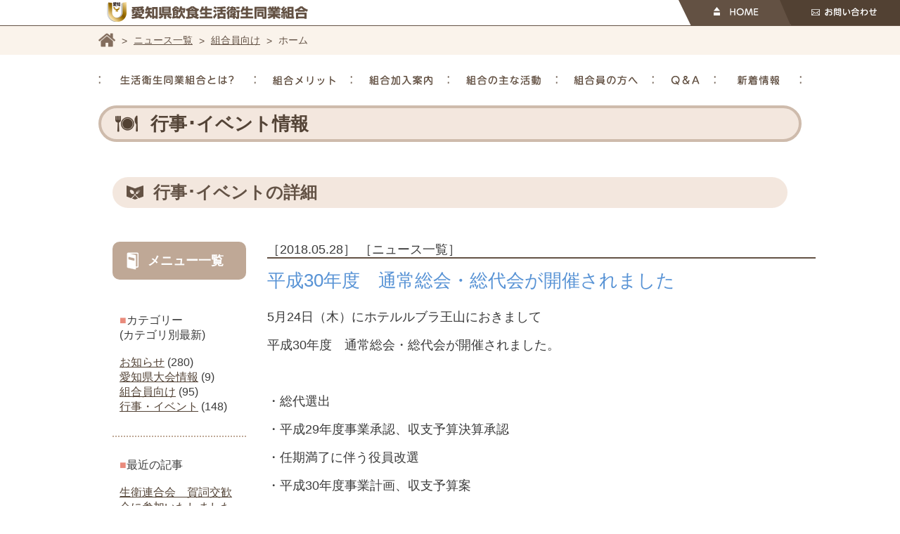

--- FILE ---
content_type: text/html; charset=UTF-8
request_url: https://www.aichi-inshoku.or.jp/news/%E5%B9%B3%E6%88%9030%E5%B9%B4%E5%BA%A6%E3%80%80%E9%80%9A%E5%B8%B8%E7%B7%8F%E4%BC%9A%E3%83%BB%E7%B7%8F%E4%BB%A3%E4%BC%9A%E3%81%8C%E9%96%8B%E5%82%AC%E3%81%95%E3%82%8C%E3%81%BE%E3%81%97%E3%81%9F/
body_size: 37410
content:
<!DOCTYPE html>
<html lang="ja">
<head>
	<meta charset="utf-8">
	<meta name="viewport" content="width=device-width,initial-scale=1.0,minimum-scale=1.0,maximum-scale=1.0,user-scalable=no">
	<meta name="format-detection" content="telephone=no">
	<link rel="shortcut icon" href="https://www.aichi-inshoku.or.jp/ai_cms/wp-content/themes/wp-theme/favicon.ico">
	<title>平成30年度　通常総会・総代会が開催されました &laquo;  愛知県飲食生活衛生同業組合</title>
	<link href="https://www.aichi-inshoku.or.jp/ai_cms/wp-content/themes/wp-theme/css/common.css" rel="stylesheet">
	<link href="https://www.aichi-inshoku.or.jp/ai_cms/wp-content/themes/wp-theme/css/news.css" rel="stylesheet">
	<script src="//ajax.googleapis.com/ajax/libs/jquery/1.12.0/jquery.min.js"></script>
	<script src="https://www.aichi-inshoku.or.jp/ai_cms/wp-content/themes/wp-theme/js/common.min.js"></script>
	<script src="https://www.aichi-inshoku.or.jp/ai_cms/wp-content/themes/wp-theme/js/about.min.js"></script>

<meta name='robots' content='max-image-preview:large' />
	<style>img:is([sizes="auto" i], [sizes^="auto," i]) { contain-intrinsic-size: 3000px 1500px }</style>
	<link rel="alternate" type="application/rss+xml" title="愛知県飲食生活衛生同業組合 &raquo; 平成30年度　通常総会・総代会が開催されました のコメントのフィード" href="https://www.aichi-inshoku.or.jp/news/%e5%b9%b3%e6%88%9030%e5%b9%b4%e5%ba%a6%e3%80%80%e9%80%9a%e5%b8%b8%e7%b7%8f%e4%bc%9a%e3%83%bb%e7%b7%8f%e4%bb%a3%e4%bc%9a%e3%81%8c%e9%96%8b%e5%82%ac%e3%81%95%e3%82%8c%e3%81%be%e3%81%97%e3%81%9f/feed/" />
<link rel='stylesheet' id='wp-block-library-css' href='https://www.aichi-inshoku.or.jp/ai_cms/wp-includes/css/dist/block-library/style.min.css?ver=6.8.3' type='text/css' media='all' />
<style id='classic-theme-styles-inline-css' type='text/css'>
/*! This file is auto-generated */
.wp-block-button__link{color:#fff;background-color:#32373c;border-radius:9999px;box-shadow:none;text-decoration:none;padding:calc(.667em + 2px) calc(1.333em + 2px);font-size:1.125em}.wp-block-file__button{background:#32373c;color:#fff;text-decoration:none}
</style>
<style id='global-styles-inline-css' type='text/css'>
:root{--wp--preset--aspect-ratio--square: 1;--wp--preset--aspect-ratio--4-3: 4/3;--wp--preset--aspect-ratio--3-4: 3/4;--wp--preset--aspect-ratio--3-2: 3/2;--wp--preset--aspect-ratio--2-3: 2/3;--wp--preset--aspect-ratio--16-9: 16/9;--wp--preset--aspect-ratio--9-16: 9/16;--wp--preset--color--black: #000000;--wp--preset--color--cyan-bluish-gray: #abb8c3;--wp--preset--color--white: #ffffff;--wp--preset--color--pale-pink: #f78da7;--wp--preset--color--vivid-red: #cf2e2e;--wp--preset--color--luminous-vivid-orange: #ff6900;--wp--preset--color--luminous-vivid-amber: #fcb900;--wp--preset--color--light-green-cyan: #7bdcb5;--wp--preset--color--vivid-green-cyan: #00d084;--wp--preset--color--pale-cyan-blue: #8ed1fc;--wp--preset--color--vivid-cyan-blue: #0693e3;--wp--preset--color--vivid-purple: #9b51e0;--wp--preset--gradient--vivid-cyan-blue-to-vivid-purple: linear-gradient(135deg,rgba(6,147,227,1) 0%,rgb(155,81,224) 100%);--wp--preset--gradient--light-green-cyan-to-vivid-green-cyan: linear-gradient(135deg,rgb(122,220,180) 0%,rgb(0,208,130) 100%);--wp--preset--gradient--luminous-vivid-amber-to-luminous-vivid-orange: linear-gradient(135deg,rgba(252,185,0,1) 0%,rgba(255,105,0,1) 100%);--wp--preset--gradient--luminous-vivid-orange-to-vivid-red: linear-gradient(135deg,rgba(255,105,0,1) 0%,rgb(207,46,46) 100%);--wp--preset--gradient--very-light-gray-to-cyan-bluish-gray: linear-gradient(135deg,rgb(238,238,238) 0%,rgb(169,184,195) 100%);--wp--preset--gradient--cool-to-warm-spectrum: linear-gradient(135deg,rgb(74,234,220) 0%,rgb(151,120,209) 20%,rgb(207,42,186) 40%,rgb(238,44,130) 60%,rgb(251,105,98) 80%,rgb(254,248,76) 100%);--wp--preset--gradient--blush-light-purple: linear-gradient(135deg,rgb(255,206,236) 0%,rgb(152,150,240) 100%);--wp--preset--gradient--blush-bordeaux: linear-gradient(135deg,rgb(254,205,165) 0%,rgb(254,45,45) 50%,rgb(107,0,62) 100%);--wp--preset--gradient--luminous-dusk: linear-gradient(135deg,rgb(255,203,112) 0%,rgb(199,81,192) 50%,rgb(65,88,208) 100%);--wp--preset--gradient--pale-ocean: linear-gradient(135deg,rgb(255,245,203) 0%,rgb(182,227,212) 50%,rgb(51,167,181) 100%);--wp--preset--gradient--electric-grass: linear-gradient(135deg,rgb(202,248,128) 0%,rgb(113,206,126) 100%);--wp--preset--gradient--midnight: linear-gradient(135deg,rgb(2,3,129) 0%,rgb(40,116,252) 100%);--wp--preset--font-size--small: 13px;--wp--preset--font-size--medium: 20px;--wp--preset--font-size--large: 36px;--wp--preset--font-size--x-large: 42px;--wp--preset--spacing--20: 0.44rem;--wp--preset--spacing--30: 0.67rem;--wp--preset--spacing--40: 1rem;--wp--preset--spacing--50: 1.5rem;--wp--preset--spacing--60: 2.25rem;--wp--preset--spacing--70: 3.38rem;--wp--preset--spacing--80: 5.06rem;--wp--preset--shadow--natural: 6px 6px 9px rgba(0, 0, 0, 0.2);--wp--preset--shadow--deep: 12px 12px 50px rgba(0, 0, 0, 0.4);--wp--preset--shadow--sharp: 6px 6px 0px rgba(0, 0, 0, 0.2);--wp--preset--shadow--outlined: 6px 6px 0px -3px rgba(255, 255, 255, 1), 6px 6px rgba(0, 0, 0, 1);--wp--preset--shadow--crisp: 6px 6px 0px rgba(0, 0, 0, 1);}:where(.is-layout-flex){gap: 0.5em;}:where(.is-layout-grid){gap: 0.5em;}body .is-layout-flex{display: flex;}.is-layout-flex{flex-wrap: wrap;align-items: center;}.is-layout-flex > :is(*, div){margin: 0;}body .is-layout-grid{display: grid;}.is-layout-grid > :is(*, div){margin: 0;}:where(.wp-block-columns.is-layout-flex){gap: 2em;}:where(.wp-block-columns.is-layout-grid){gap: 2em;}:where(.wp-block-post-template.is-layout-flex){gap: 1.25em;}:where(.wp-block-post-template.is-layout-grid){gap: 1.25em;}.has-black-color{color: var(--wp--preset--color--black) !important;}.has-cyan-bluish-gray-color{color: var(--wp--preset--color--cyan-bluish-gray) !important;}.has-white-color{color: var(--wp--preset--color--white) !important;}.has-pale-pink-color{color: var(--wp--preset--color--pale-pink) !important;}.has-vivid-red-color{color: var(--wp--preset--color--vivid-red) !important;}.has-luminous-vivid-orange-color{color: var(--wp--preset--color--luminous-vivid-orange) !important;}.has-luminous-vivid-amber-color{color: var(--wp--preset--color--luminous-vivid-amber) !important;}.has-light-green-cyan-color{color: var(--wp--preset--color--light-green-cyan) !important;}.has-vivid-green-cyan-color{color: var(--wp--preset--color--vivid-green-cyan) !important;}.has-pale-cyan-blue-color{color: var(--wp--preset--color--pale-cyan-blue) !important;}.has-vivid-cyan-blue-color{color: var(--wp--preset--color--vivid-cyan-blue) !important;}.has-vivid-purple-color{color: var(--wp--preset--color--vivid-purple) !important;}.has-black-background-color{background-color: var(--wp--preset--color--black) !important;}.has-cyan-bluish-gray-background-color{background-color: var(--wp--preset--color--cyan-bluish-gray) !important;}.has-white-background-color{background-color: var(--wp--preset--color--white) !important;}.has-pale-pink-background-color{background-color: var(--wp--preset--color--pale-pink) !important;}.has-vivid-red-background-color{background-color: var(--wp--preset--color--vivid-red) !important;}.has-luminous-vivid-orange-background-color{background-color: var(--wp--preset--color--luminous-vivid-orange) !important;}.has-luminous-vivid-amber-background-color{background-color: var(--wp--preset--color--luminous-vivid-amber) !important;}.has-light-green-cyan-background-color{background-color: var(--wp--preset--color--light-green-cyan) !important;}.has-vivid-green-cyan-background-color{background-color: var(--wp--preset--color--vivid-green-cyan) !important;}.has-pale-cyan-blue-background-color{background-color: var(--wp--preset--color--pale-cyan-blue) !important;}.has-vivid-cyan-blue-background-color{background-color: var(--wp--preset--color--vivid-cyan-blue) !important;}.has-vivid-purple-background-color{background-color: var(--wp--preset--color--vivid-purple) !important;}.has-black-border-color{border-color: var(--wp--preset--color--black) !important;}.has-cyan-bluish-gray-border-color{border-color: var(--wp--preset--color--cyan-bluish-gray) !important;}.has-white-border-color{border-color: var(--wp--preset--color--white) !important;}.has-pale-pink-border-color{border-color: var(--wp--preset--color--pale-pink) !important;}.has-vivid-red-border-color{border-color: var(--wp--preset--color--vivid-red) !important;}.has-luminous-vivid-orange-border-color{border-color: var(--wp--preset--color--luminous-vivid-orange) !important;}.has-luminous-vivid-amber-border-color{border-color: var(--wp--preset--color--luminous-vivid-amber) !important;}.has-light-green-cyan-border-color{border-color: var(--wp--preset--color--light-green-cyan) !important;}.has-vivid-green-cyan-border-color{border-color: var(--wp--preset--color--vivid-green-cyan) !important;}.has-pale-cyan-blue-border-color{border-color: var(--wp--preset--color--pale-cyan-blue) !important;}.has-vivid-cyan-blue-border-color{border-color: var(--wp--preset--color--vivid-cyan-blue) !important;}.has-vivid-purple-border-color{border-color: var(--wp--preset--color--vivid-purple) !important;}.has-vivid-cyan-blue-to-vivid-purple-gradient-background{background: var(--wp--preset--gradient--vivid-cyan-blue-to-vivid-purple) !important;}.has-light-green-cyan-to-vivid-green-cyan-gradient-background{background: var(--wp--preset--gradient--light-green-cyan-to-vivid-green-cyan) !important;}.has-luminous-vivid-amber-to-luminous-vivid-orange-gradient-background{background: var(--wp--preset--gradient--luminous-vivid-amber-to-luminous-vivid-orange) !important;}.has-luminous-vivid-orange-to-vivid-red-gradient-background{background: var(--wp--preset--gradient--luminous-vivid-orange-to-vivid-red) !important;}.has-very-light-gray-to-cyan-bluish-gray-gradient-background{background: var(--wp--preset--gradient--very-light-gray-to-cyan-bluish-gray) !important;}.has-cool-to-warm-spectrum-gradient-background{background: var(--wp--preset--gradient--cool-to-warm-spectrum) !important;}.has-blush-light-purple-gradient-background{background: var(--wp--preset--gradient--blush-light-purple) !important;}.has-blush-bordeaux-gradient-background{background: var(--wp--preset--gradient--blush-bordeaux) !important;}.has-luminous-dusk-gradient-background{background: var(--wp--preset--gradient--luminous-dusk) !important;}.has-pale-ocean-gradient-background{background: var(--wp--preset--gradient--pale-ocean) !important;}.has-electric-grass-gradient-background{background: var(--wp--preset--gradient--electric-grass) !important;}.has-midnight-gradient-background{background: var(--wp--preset--gradient--midnight) !important;}.has-small-font-size{font-size: var(--wp--preset--font-size--small) !important;}.has-medium-font-size{font-size: var(--wp--preset--font-size--medium) !important;}.has-large-font-size{font-size: var(--wp--preset--font-size--large) !important;}.has-x-large-font-size{font-size: var(--wp--preset--font-size--x-large) !important;}
:where(.wp-block-post-template.is-layout-flex){gap: 1.25em;}:where(.wp-block-post-template.is-layout-grid){gap: 1.25em;}
:where(.wp-block-columns.is-layout-flex){gap: 2em;}:where(.wp-block-columns.is-layout-grid){gap: 2em;}
:root :where(.wp-block-pullquote){font-size: 1.5em;line-height: 1.6;}
</style>
<link rel="https://api.w.org/" href="https://www.aichi-inshoku.or.jp/wp-json/" /><link rel="alternate" title="JSON" type="application/json" href="https://www.aichi-inshoku.or.jp/wp-json/wp/v2/posts/454" /><link rel="canonical" href="https://www.aichi-inshoku.or.jp/news/%e5%b9%b3%e6%88%9030%e5%b9%b4%e5%ba%a6%e3%80%80%e9%80%9a%e5%b8%b8%e7%b7%8f%e4%bc%9a%e3%83%bb%e7%b7%8f%e4%bb%a3%e4%bc%9a%e3%81%8c%e9%96%8b%e5%82%ac%e3%81%95%e3%82%8c%e3%81%be%e3%81%97%e3%81%9f/" />
<link rel='shortlink' href='https://www.aichi-inshoku.or.jp/?p=454' />
<link rel="alternate" title="oEmbed (JSON)" type="application/json+oembed" href="https://www.aichi-inshoku.or.jp/wp-json/oembed/1.0/embed?url=https%3A%2F%2Fwww.aichi-inshoku.or.jp%2Fnews%2F%25e5%25b9%25b3%25e6%2588%259030%25e5%25b9%25b4%25e5%25ba%25a6%25e3%2580%2580%25e9%2580%259a%25e5%25b8%25b8%25e7%25b7%258f%25e4%25bc%259a%25e3%2583%25bb%25e7%25b7%258f%25e4%25bb%25a3%25e4%25bc%259a%25e3%2581%258c%25e9%2596%258b%25e5%2582%25ac%25e3%2581%2595%25e3%2582%258c%25e3%2581%25be%25e3%2581%2597%25e3%2581%259f%2F" />
<link rel="alternate" title="oEmbed (XML)" type="text/xml+oembed" href="https://www.aichi-inshoku.or.jp/wp-json/oembed/1.0/embed?url=https%3A%2F%2Fwww.aichi-inshoku.or.jp%2Fnews%2F%25e5%25b9%25b3%25e6%2588%259030%25e5%25b9%25b4%25e5%25ba%25a6%25e3%2580%2580%25e9%2580%259a%25e5%25b8%25b8%25e7%25b7%258f%25e4%25bc%259a%25e3%2583%25bb%25e7%25b7%258f%25e4%25bb%25a3%25e4%25bc%259a%25e3%2581%258c%25e9%2596%258b%25e5%2582%25ac%25e3%2581%2595%25e3%2582%258c%25e3%2581%25be%25e3%2581%2597%25e3%2581%259f%2F&#038;format=xml" />
<!-- Google tag (gtag.js) -->
<script async src="https://www.googletagmanager.com/gtag/js?id=G-B7QENZW80Q"></script>
<script>
  window.dataLayer = window.dataLayer || [];
  function gtag(){dataLayer.push(arguments);}
  gtag('js', new Date());

  gtag('config', 'G-B7QENZW80Q');
</script>
</head>
<body class="wp-singular post-template-default single single-post postid-454 single-format-standard wp-theme-wp-theme">
<header>
	<div class="wrap">
		<h1 class="logo">愛知県飲食生活衛生同業組合</h1>
	</div>
	<ul class="subnav">
		<li class="home"><a href="https://www.aichi-inshoku.or.jp/">HOME</a></li>
		<li id="menu_btn"><a href="#">メニュー一覧</a></li>
		<li class="contact"><a href="https://www.aichi-inshoku.or.jp/contact/">お問い合わせ</a></li>
		<!--<li class="search"><a href="http://aichi.j47.jp/" target="_blank">お店さがし</a></li>-->
	</ul>
<!-- /header --></header>


<div class="breadcrumbs">
	<div class="container">
    <!-- Breadcrumb NavXT 7.4.1 -->
<div class="home"><a href="https://www.aichi-inshoku.or.jp">ホーム</a></div> &gt; <div><a href="https://www.aichi-inshoku.or.jp/news/">ニュース一覧</a></div> &gt; <div><a href="https://www.aichi-inshoku.or.jp/news/cat-member/">組合員向け</a></div> &gt; <div class="home">ホーム</div>	</div>
</div>


<nav id="global">
	<ul>
		<li class="about">
			<a href="https://www.aichi-inshoku.or.jp/about/">生活衛生同業組合とは?</a>
			<ul>
				<li><a href="https://www.aichi-inshoku.or.jp/about/organization/"><span>組織図･役員名簿</span></a></li>
				<li><a href="https://www.aichi-inshoku.or.jp/about/branch/"><span>支部一覧</span></a></li>
			</ul>
		</li>
		<li class="merit">
			<a href="https://www.aichi-inshoku.or.jp/merit/">組合メリット</a>
			<ul>
				<li><a href="https://www.aichi-inshoku.or.jp/merit/health/"><span>融資制度のご案内</span></a></li>
				<li><a href="https://www.aichi-inshoku.or.jp/merit/insurance/"><span>食品国民健康保険</span></a></li>
				<li><a href="https://www.aichi-inshoku.or.jp/merit/music/"><span>音楽使用料割引</span></a></li>
				<li><a href="https://www.aichi-inshoku.or.jp/merit/property/"><span>各種損害保険</span></a></li>
				<li><a href="https://www.aichi-inshoku.or.jp/merit/discount/"><span>各種業者割引</span></a></li>
				<li><a href="https://www.aichi-inshoku.or.jp/merit/trader/"><span>指定業者会とは？</span></a></li>
				<li><a href="https://www.aichi-inshoku.or.jp/merit/consultant/"><span>経営特別相談員</span></a></li>
			</ul>
		</li>
		<li class="guide"><a href="https://www.aichi-inshoku.or.jp/guide/">組合加入案内</a></li>
		<li class="activity">
			<a href="https://www.aichi-inshoku.or.jp/activity/">組合の主な活動</a>
			<ul>
				<li><a href="https://www.aichi-inshoku.or.jp/activity/youth/"><span>青年部</span></a></li>
				<li><a href="https://www.aichi-inshoku.or.jp/activity/sanitation/"><span>衛生向上</span></a></li>
				<li><a href="https://www.aichi-inshoku.or.jp/activity/newspaper/"><span>愛知飲食新聞</span></a></li>
				<li><a href="https://www.aichi-inshoku.or.jp/activity/police/"><span>愛知県警との連携</span></a></li>
			</ul>
		</li>
		<li class="member"><a href="https://www.aichi-inshoku.or.jp/member/">組合員の方へ</a></li>
		<li class="qa"><a href="https://www.aichi-inshoku.or.jp/question/">Q＆A</a></li>
		<li class="info">
			<a href="https://www.aichi-inshoku.or.jp/news/">新着情報</a>
			<ul>
				<li><a href="https://www.aichi-inshoku.or.jp/news/cat-info/"><span>お知らせ</span></a></li>
				<li><a href="https://www.aichi-inshoku.or.jp/news/cat-event/"><span>行事･イベント</span></a></li>
				<li><a href="https://www.aichi-inshoku.or.jp/news/cat-member/"><span>組合員向け</span></a></li>
			</ul>
		</li>
	</ul>
<!-- /#global --></nav>
<main id="news" class="detail">
	<article>
		<h1>行事･イベント情報</h1>

		<section class="">
			<h2>行事･イベントの詳細</h2>

			<div class="wrap cf">

				<div class="contents_body">


					<section class="post-wrap">
						<div class="post-header">
							<span class="post-date">［2018.05.28］</span>
							<span class="post-cat">［ニュース一覧］</span>
							<!--<span class="new">［NEW］</span>-->
						</div>
						<div class="post-body">
							<p class="post-title">平成30年度　通常総会・総代会が開催されました</p>
							<div class="post-cont cf">
								<p>5月24日（木）にホテルルブラ王山におきまして</p>
<p>平成30年度　通常総会・総代会が開催されました。</p>
<p>&nbsp;</p>
<p>・総代選出</p>
<p>・平成29年度事業承認、収支予算決算承認</p>
<p>・任期満了に伴う役員改選</p>
<p>・平成30年度事業計画、収支予算案</p>
<p>いずれも可決承認されました。</p>
<p>&#8212;&#8212;&#8212;&#8212;&#8212;&#8212;&#8212;&#8212;&#8212;&#8212;&#8212;&#8212;&#8212;&#8212;&#8212;&#8212;&#8212;&#8212;&#8212;&#8212;&#8212;&#8212;&#8212;&#8212;&#8212;&#8212;-</p>
<p>理事長　　杉浦朝夫氏</p>
<p>副理事長　下村庄平氏、杉山博康氏、永井幹雄氏、水野　功氏</p>
<p>〃　　伊藤明弘氏、柴田五郎氏、石川一已氏（順不同）</p>
<p>8名の執行部を中心に活動してまいります。</p>
<p>どうぞよろしくお願いいたします。</p>
<p>&nbsp;</p>
<p><img fetchpriority="high" decoding="async" class="alignnone size-medium wp-image-455" src="http://www.aichi-inshoku.or.jp/ai_cms/wp-content/uploads/2018/05/d9bf3f26e02fde9e75ee421f8ee41214-300x168.jpg" alt="" width="300" height="168" srcset="https://www.aichi-inshoku.or.jp/ai_cms/wp-content/uploads/2018/05/d9bf3f26e02fde9e75ee421f8ee41214-300x168.jpg 300w, https://www.aichi-inshoku.or.jp/ai_cms/wp-content/uploads/2018/05/d9bf3f26e02fde9e75ee421f8ee41214-768x431.jpg 768w, https://www.aichi-inshoku.or.jp/ai_cms/wp-content/uploads/2018/05/d9bf3f26e02fde9e75ee421f8ee41214-1024x575.jpg 1024w" sizes="(max-width: 300px) 100vw, 300px" /></p>
<p>&nbsp;</p>
							</div>
							<div class="post-footer cf">
								<p class="link-cat"><a href="https://www.aichi-inshoku.or.jp/news/">ニュース一覧一覧へもどる</a></p>
								<p class="link-back"><a href="https://www.aichi-inshoku.or.jp/news/">新着情報一覧へもどる</a></p>
							</div>
						</div>

						<div class="pagenavi cf">
							<p class="leftnavi"><< 前の記事　<a href="https://www.aichi-inshoku.or.jp/news/%e4%ba%8b%e5%8b%99%e5%b1%80-%e7%95%99%e5%ae%88%e3%81%ae%e3%81%8a%e7%9f%a5%e3%82%89%e3%81%9b/" rel="prev">事務局 留守のお知らせ</a></p>
							<p class="rightnavi"><a href="https://www.aichi-inshoku.or.jp/news/%e7%ac%ac56%e5%9b%9e%e5%85%a8%e9%a3%b2%e9%80%a3%e5%85%a8%e5%9b%bd%e5%a4%a7%e9%98%aa%e5%ba%9c%e5%a4%a7%e4%bc%9a%e3%81%ab%e5%8f%82%e5%8a%a0%e3%81%97%e3%81%be%e3%81%97%e3%81%9f/" rel="next">第56回全飲連全国大阪府大会に参加しました</a>　次の記事>></p>

						</div>
					</section>


				</div>


				<side id="sidebar">
					<p class="menu">メニュー一覧</p>
					<div class="widget">
						<p class="title"><span>■</span>カテゴリー<br>(カテゴリ別最新)</p>
						<ul>
	<li class="cat-item cat-item-4"><a href="https://www.aichi-inshoku.or.jp/news/cat-info/">お知らせ</a> (280)
</li>
	<li class="cat-item cat-item-5"><a href="https://www.aichi-inshoku.or.jp/news/cat-aichi/">愛知県大会情報</a> (9)
</li>
	<li class="cat-item cat-item-3"><a href="https://www.aichi-inshoku.or.jp/news/cat-member/">組合員向け</a> (95)
</li>
	<li class="cat-item cat-item-2"><a href="https://www.aichi-inshoku.or.jp/news/cat-event/">行事・イベント</a> (148)
</li>

						</ul>
					</div>
					<div class="widget">
						<p class="title"><span>■</span>最近の記事</p>
							<ul>
									<li><a href="https://www.aichi-inshoku.or.jp/news/%e7%94%9f%e8%a1%9b%e9%80%a3%e5%90%88%e4%bc%9a%e3%80%80%e8%b3%80%e8%a9%9e%e4%ba%a4%e6%ad%93%e4%bc%9a%e3%81%ab%e5%8f%82%e5%8a%a0%e3%81%84%e3%81%9f%e3%81%97%e3%81%be%e3%81%97%e3%81%9f/">生衛連合会　賀詞交歓会に参加いたしました</a></li>
									<li><a href="https://www.aichi-inshoku.or.jp/news/%e4%ba%a4%e9%80%9a%e4%ba%8b%e6%95%85%e9%98%b2%e6%ad%a2%e3%81%aepoint-13/">交通事故防止のPOINT</a></li>
									<li><a href="https://www.aichi-inshoku.or.jp/news/%e3%80%90%e4%ba%8b%e5%8b%99%e5%b1%80%e3%80%91%e5%b9%b4%e6%9c%ab%e3%83%bb%e5%b9%b4%e5%a7%8b%e3%80%80%e4%bc%91%e6%a5%ad%e3%81%ae%e3%81%8a%e7%9f%a5%e3%82%89%e3%81%9b-2/">【事務局】年末・年始　休業のお知らせ</a></li>
									<li><a href="https://www.aichi-inshoku.or.jp/news/%e6%9d%b1%e4%b8%89%e6%b2%b3%e3%83%96%e3%83%ad%e3%83%83%e3%82%af%e5%8d%94%e8%ad%b0%e4%bc%9a%e3%82%92%e9%96%8b%e5%82%ac%e3%81%84%e3%81%9f%e3%81%97%e3%81%be%e3%81%97%e3%81%9f/">東三河ブロック協議会を開催いたしました</a></li>
									<li><a href="https://www.aichi-inshoku.or.jp/news/%e4%ba%a4%e9%80%9a%e4%ba%8b%e6%95%85%e9%98%b2%e6%ad%a2%e3%81%aepoint-12/">交通事故防止のPOINT</a></li>
								</ul>
						</div>
<!--
					<div class="widget">
						<p class="title"><span>笆ｶ</span>アーカイブ</p>
						<ul>
	<li><a href='https://www.aichi-inshoku.or.jp/2026/01/'>2026年1月</a>&nbsp;(2)</li>
	<li><a href='https://www.aichi-inshoku.or.jp/2025/12/'>2025年12月</a>&nbsp;(16)</li>
	<li><a href='https://www.aichi-inshoku.or.jp/2025/11/'>2025年11月</a>&nbsp;(8)</li>
	<li><a href='https://www.aichi-inshoku.or.jp/2025/10/'>2025年10月</a>&nbsp;(11)</li>
	<li><a href='https://www.aichi-inshoku.or.jp/2025/09/'>2025年9月</a>&nbsp;(8)</li>
	<li><a href='https://www.aichi-inshoku.or.jp/2025/08/'>2025年8月</a>&nbsp;(7)</li>
	<li><a href='https://www.aichi-inshoku.or.jp/2025/07/'>2025年7月</a>&nbsp;(10)</li>
	<li><a href='https://www.aichi-inshoku.or.jp/2025/06/'>2025年6月</a>&nbsp;(11)</li>
	<li><a href='https://www.aichi-inshoku.or.jp/2025/05/'>2025年5月</a>&nbsp;(7)</li>
	<li><a href='https://www.aichi-inshoku.or.jp/2025/04/'>2025年4月</a>&nbsp;(5)</li>
	<li><a href='https://www.aichi-inshoku.or.jp/2025/03/'>2025年3月</a>&nbsp;(10)</li>
	<li><a href='https://www.aichi-inshoku.or.jp/2025/02/'>2025年2月</a>&nbsp;(9)</li>
	<li><a href='https://www.aichi-inshoku.or.jp/2025/01/'>2025年1月</a>&nbsp;(3)</li>
	<li><a href='https://www.aichi-inshoku.or.jp/2024/12/'>2024年12月</a>&nbsp;(9)</li>
	<li><a href='https://www.aichi-inshoku.or.jp/2024/11/'>2024年11月</a>&nbsp;(4)</li>
	<li><a href='https://www.aichi-inshoku.or.jp/2024/10/'>2024年10月</a>&nbsp;(5)</li>
	<li><a href='https://www.aichi-inshoku.or.jp/2024/09/'>2024年9月</a>&nbsp;(3)</li>
	<li><a href='https://www.aichi-inshoku.or.jp/2024/08/'>2024年8月</a>&nbsp;(6)</li>
	<li><a href='https://www.aichi-inshoku.or.jp/2024/07/'>2024年7月</a>&nbsp;(11)</li>
	<li><a href='https://www.aichi-inshoku.or.jp/2024/06/'>2024年6月</a>&nbsp;(3)</li>
	<li><a href='https://www.aichi-inshoku.or.jp/2024/05/'>2024年5月</a>&nbsp;(5)</li>
	<li><a href='https://www.aichi-inshoku.or.jp/2024/04/'>2024年4月</a>&nbsp;(9)</li>
	<li><a href='https://www.aichi-inshoku.or.jp/2024/02/'>2024年2月</a>&nbsp;(1)</li>
	<li><a href='https://www.aichi-inshoku.or.jp/2024/01/'>2024年1月</a>&nbsp;(6)</li>
	<li><a href='https://www.aichi-inshoku.or.jp/2023/12/'>2023年12月</a>&nbsp;(8)</li>
	<li><a href='https://www.aichi-inshoku.or.jp/2023/11/'>2023年11月</a>&nbsp;(7)</li>
	<li><a href='https://www.aichi-inshoku.or.jp/2023/10/'>2023年10月</a>&nbsp;(3)</li>
	<li><a href='https://www.aichi-inshoku.or.jp/2023/09/'>2023年9月</a>&nbsp;(2)</li>
	<li><a href='https://www.aichi-inshoku.or.jp/2023/08/'>2023年8月</a>&nbsp;(4)</li>
	<li><a href='https://www.aichi-inshoku.or.jp/2023/07/'>2023年7月</a>&nbsp;(10)</li>
	<li><a href='https://www.aichi-inshoku.or.jp/2023/06/'>2023年6月</a>&nbsp;(1)</li>
	<li><a href='https://www.aichi-inshoku.or.jp/2023/04/'>2023年4月</a>&nbsp;(5)</li>
	<li><a href='https://www.aichi-inshoku.or.jp/2023/03/'>2023年3月</a>&nbsp;(5)</li>
	<li><a href='https://www.aichi-inshoku.or.jp/2023/02/'>2023年2月</a>&nbsp;(4)</li>
	<li><a href='https://www.aichi-inshoku.or.jp/2023/01/'>2023年1月</a>&nbsp;(3)</li>
	<li><a href='https://www.aichi-inshoku.or.jp/2022/12/'>2022年12月</a>&nbsp;(4)</li>
	<li><a href='https://www.aichi-inshoku.or.jp/2022/11/'>2022年11月</a>&nbsp;(7)</li>
	<li><a href='https://www.aichi-inshoku.or.jp/2022/10/'>2022年10月</a>&nbsp;(1)</li>
	<li><a href='https://www.aichi-inshoku.or.jp/2022/09/'>2022年9月</a>&nbsp;(1)</li>
	<li><a href='https://www.aichi-inshoku.or.jp/2022/08/'>2022年8月</a>&nbsp;(6)</li>
	<li><a href='https://www.aichi-inshoku.or.jp/2022/07/'>2022年7月</a>&nbsp;(7)</li>
	<li><a href='https://www.aichi-inshoku.or.jp/2022/06/'>2022年6月</a>&nbsp;(6)</li>
	<li><a href='https://www.aichi-inshoku.or.jp/2022/05/'>2022年5月</a>&nbsp;(1)</li>
	<li><a href='https://www.aichi-inshoku.or.jp/2022/04/'>2022年4月</a>&nbsp;(1)</li>
	<li><a href='https://www.aichi-inshoku.or.jp/2022/03/'>2022年3月</a>&nbsp;(5)</li>
	<li><a href='https://www.aichi-inshoku.or.jp/2022/02/'>2022年2月</a>&nbsp;(7)</li>
	<li><a href='https://www.aichi-inshoku.or.jp/2022/01/'>2022年1月</a>&nbsp;(7)</li>
	<li><a href='https://www.aichi-inshoku.or.jp/2021/12/'>2021年12月</a>&nbsp;(3)</li>
	<li><a href='https://www.aichi-inshoku.or.jp/2021/11/'>2021年11月</a>&nbsp;(8)</li>
	<li><a href='https://www.aichi-inshoku.or.jp/2021/10/'>2021年10月</a>&nbsp;(1)</li>
	<li><a href='https://www.aichi-inshoku.or.jp/2021/09/'>2021年9月</a>&nbsp;(7)</li>
	<li><a href='https://www.aichi-inshoku.or.jp/2021/08/'>2021年8月</a>&nbsp;(8)</li>
	<li><a href='https://www.aichi-inshoku.or.jp/2021/07/'>2021年7月</a>&nbsp;(6)</li>
	<li><a href='https://www.aichi-inshoku.or.jp/2021/06/'>2021年6月</a>&nbsp;(4)</li>
	<li><a href='https://www.aichi-inshoku.or.jp/2021/05/'>2021年5月</a>&nbsp;(3)</li>
	<li><a href='https://www.aichi-inshoku.or.jp/2021/04/'>2021年4月</a>&nbsp;(3)</li>
	<li><a href='https://www.aichi-inshoku.or.jp/2021/03/'>2021年3月</a>&nbsp;(7)</li>
	<li><a href='https://www.aichi-inshoku.or.jp/2021/02/'>2021年2月</a>&nbsp;(6)</li>
	<li><a href='https://www.aichi-inshoku.or.jp/2021/01/'>2021年1月</a>&nbsp;(4)</li>
	<li><a href='https://www.aichi-inshoku.or.jp/2020/12/'>2020年12月</a>&nbsp;(5)</li>
	<li><a href='https://www.aichi-inshoku.or.jp/2020/11/'>2020年11月</a>&nbsp;(6)</li>
	<li><a href='https://www.aichi-inshoku.or.jp/2020/09/'>2020年9月</a>&nbsp;(6)</li>
	<li><a href='https://www.aichi-inshoku.or.jp/2020/08/'>2020年8月</a>&nbsp;(9)</li>
	<li><a href='https://www.aichi-inshoku.or.jp/2020/07/'>2020年7月</a>&nbsp;(11)</li>
	<li><a href='https://www.aichi-inshoku.or.jp/2020/06/'>2020年6月</a>&nbsp;(5)</li>
	<li><a href='https://www.aichi-inshoku.or.jp/2020/05/'>2020年5月</a>&nbsp;(5)</li>
	<li><a href='https://www.aichi-inshoku.or.jp/2020/04/'>2020年4月</a>&nbsp;(4)</li>
	<li><a href='https://www.aichi-inshoku.or.jp/2020/03/'>2020年3月</a>&nbsp;(7)</li>
	<li><a href='https://www.aichi-inshoku.or.jp/2020/02/'>2020年2月</a>&nbsp;(3)</li>
	<li><a href='https://www.aichi-inshoku.or.jp/2020/01/'>2020年1月</a>&nbsp;(3)</li>
	<li><a href='https://www.aichi-inshoku.or.jp/2019/12/'>2019年12月</a>&nbsp;(4)</li>
	<li><a href='https://www.aichi-inshoku.or.jp/2019/11/'>2019年11月</a>&nbsp;(7)</li>
	<li><a href='https://www.aichi-inshoku.or.jp/2019/10/'>2019年10月</a>&nbsp;(8)</li>
	<li><a href='https://www.aichi-inshoku.or.jp/2019/09/'>2019年9月</a>&nbsp;(3)</li>
	<li><a href='https://www.aichi-inshoku.or.jp/2019/08/'>2019年8月</a>&nbsp;(2)</li>
	<li><a href='https://www.aichi-inshoku.or.jp/2019/07/'>2019年7月</a>&nbsp;(6)</li>
	<li><a href='https://www.aichi-inshoku.or.jp/2019/05/'>2019年5月</a>&nbsp;(1)</li>
	<li><a href='https://www.aichi-inshoku.or.jp/2019/04/'>2019年4月</a>&nbsp;(2)</li>
	<li><a href='https://www.aichi-inshoku.or.jp/2019/03/'>2019年3月</a>&nbsp;(3)</li>
	<li><a href='https://www.aichi-inshoku.or.jp/2019/02/'>2019年2月</a>&nbsp;(2)</li>
	<li><a href='https://www.aichi-inshoku.or.jp/2019/01/'>2019年1月</a>&nbsp;(4)</li>
	<li><a href='https://www.aichi-inshoku.or.jp/2018/12/'>2018年12月</a>&nbsp;(4)</li>
	<li><a href='https://www.aichi-inshoku.or.jp/2018/11/'>2018年11月</a>&nbsp;(3)</li>
	<li><a href='https://www.aichi-inshoku.or.jp/2018/10/'>2018年10月</a>&nbsp;(1)</li>
	<li><a href='https://www.aichi-inshoku.or.jp/2018/08/'>2018年8月</a>&nbsp;(5)</li>
	<li><a href='https://www.aichi-inshoku.or.jp/2018/07/'>2018年7月</a>&nbsp;(3)</li>
	<li><a href='https://www.aichi-inshoku.or.jp/2018/06/'>2018年6月</a>&nbsp;(2)</li>
	<li><a href='https://www.aichi-inshoku.or.jp/2018/05/'>2018年5月</a>&nbsp;(5)</li>
	<li><a href='https://www.aichi-inshoku.or.jp/2018/04/'>2018年4月</a>&nbsp;(7)</li>
	<li><a href='https://www.aichi-inshoku.or.jp/2018/03/'>2018年3月</a>&nbsp;(1)</li>
	<li><a href='https://www.aichi-inshoku.or.jp/2018/02/'>2018年2月</a>&nbsp;(1)</li>
	<li><a href='https://www.aichi-inshoku.or.jp/2018/01/'>2018年1月</a>&nbsp;(3)</li>
	<li><a href='https://www.aichi-inshoku.or.jp/2017/12/'>2017年12月</a>&nbsp;(3)</li>
	<li><a href='https://www.aichi-inshoku.or.jp/2017/11/'>2017年11月</a>&nbsp;(3)</li>
	<li><a href='https://www.aichi-inshoku.or.jp/2017/10/'>2017年10月</a>&nbsp;(2)</li>
	<li><a href='https://www.aichi-inshoku.or.jp/2017/09/'>2017年9月</a>&nbsp;(7)</li>
	<li><a href='https://www.aichi-inshoku.or.jp/2017/08/'>2017年8月</a>&nbsp;(5)</li>
	<li><a href='https://www.aichi-inshoku.or.jp/2017/07/'>2017年7月</a>&nbsp;(7)</li>
	<li><a href='https://www.aichi-inshoku.or.jp/2017/04/'>2017年4月</a>&nbsp;(2)</li>
	<li><a href='https://www.aichi-inshoku.or.jp/2017/03/'>2017年3月</a>&nbsp;(1)</li>
	<li><a href='https://www.aichi-inshoku.or.jp/2017/01/'>2017年1月</a>&nbsp;(2)</li>
	<li><a href='https://www.aichi-inshoku.or.jp/2016/12/'>2016年12月</a>&nbsp;(2)</li>
	<li><a href='https://www.aichi-inshoku.or.jp/2016/11/'>2016年11月</a>&nbsp;(5)</li>
	<li><a href='https://www.aichi-inshoku.or.jp/2016/09/'>2016年9月</a>&nbsp;(2)</li>
	<li><a href='https://www.aichi-inshoku.or.jp/2016/08/'>2016年8月</a>&nbsp;(6)</li>
	<li><a href='https://www.aichi-inshoku.or.jp/2016/07/'>2016年7月</a>&nbsp;(7)</li>
	<li><a href='https://www.aichi-inshoku.or.jp/2016/05/'>2016年5月</a>&nbsp;(3)</li>
	<li><a href='https://www.aichi-inshoku.or.jp/2016/04/'>2016年4月</a>&nbsp;(3)</li>

						</ul>
					</div>
-->
				</side>

			</div>


		</section>

		<div class="contact">
			<h2>組合へご加入しませんか？お気軽にお問い合わせください。</h2>
			<div class="msg">飲食組合に入ればたくさんの特典・サービスが受けられます！</div>
			<div class="tel">愛知県飲食生活衛生同業組合への、お問い合わせは <span>052-251-7535</span> まで。</div>
		</div>

	</article>




</main>


<footer>
	<div class="bnrs">
		<a href="https://www.aichi-inshoku.or.jp/about/branch/"><img src="https://www.aichi-inshoku.or.jp/ai_cms/wp-content/themes/wp-theme/images/common/branch_bnr.jpg" alt="飲食組合支部のご案内"></a>
		<a href="https://www.aichi-inshoku.or.jp/link/"><img src="https://www.aichi-inshoku.or.jp/ai_cms/wp-content/themes/wp-theme/images/common/group_bnr.jpg" alt="関連団体・企業のご紹介"></a>
		<a href="https://www.joyousmediation.com/" target="_blank"><img src="https://www.aichi-inshoku.or.jp/ai_cms/wp-content/themes/wp-theme/images/common/joyousmediation.jpg" alt="Joyous Mediation"></a>
		<a href="https://www.aichi-inshoku.or.jp/smark/"><img src="https://www.aichi-inshoku.or.jp/ai_cms/wp-content/themes/wp-theme/images/common/rule_bnr.jpg" alt="安心保証 一般飲食店標準営業約款登録"></a>
		<a href="https://gurume-aichi.com/" target="_blank"><img src="https://www.aichi-inshoku.or.jp/ai_cms/wp-content/themes/wp-theme/images/common/grumetaichi.jpg" alt="グルメあいち"></a>
		<a href="https://www.pref.aichi.jp/kenmin/ethical/menber/index.html" target="_blank"><img src="https://www.aichi-inshoku.or.jp/ai_cms/wp-content/themes/wp-theme/images/common/esical.jpg" alt="エシカルあいち"></a>
		<a href="https://www.nta.go.jp/taxes/shiraberu/shinkoku/tokushu/index.htm" target="_blank"><img src="https://www.aichi-inshoku.or.jp/ai_cms/wp-content/themes/wp-theme/images/common/kakutei.jpg" alt="令和4年度分 確定申告特集"></a>
	</div>

	<div class="middle">
		<div class="wrap">
			<a href="https://www.aichi-inshoku.or.jp/contact/" class="sponsor">スポンサー企業募集中</a>

			<div class="nav">
				<div class="nav_group">
					<ul>
						<li><a href="https://www.aichi-inshoku.or.jp/">&gt;&gt; HOME</a></li>
						<li><a href="https://www.aichi-inshoku.or.jp/guide/">&gt;&gt; 組合加入案内</a></li>
						<li><a href="https://www.aichi-inshoku.or.jp/member/">&gt;&gt; 組合員の方へ</a></li>
						<li><a href="https://www.aichi-inshoku.or.jp/activity/">&gt;&gt; 組合の主な活動</a></li>
						<li><a href="https://www.aichi-inshoku.or.jp/link/">&gt;&gt; リンク</a></li>
						<li><a href="https://www.aichi-inshoku.or.jp/question/">&gt;&gt; Q&amp;A</a></li>
						<li><a href="https://www.aichi-inshoku.or.jp/news/">&gt;&gt; お知らせ</a></li>
					</ul>
				</div>
				<div class="nav_group">
					<ul>
						<li><a href="https://www.aichi-inshoku.or.jp/about/">&gt;&gt; 生活衛生同業組合とは？</a></li>
						<li class="sub"><a href="https://www.aichi-inshoku.or.jp/about/branch/">&gt; 支部のご案内</a></li>
						<li class="sub"><a href="https://www.aichi-inshoku.or.jp/about/organization/">&gt; 組織図･役員一覧</a></li>
					</ul>
				</div>
				<div class="nav_group">
					<ul>
						<li><a href="https://www.aichi-inshoku.or.jp/merit/">&gt;&gt; 組合メリット</a></li>
						<li class="sub"><a href="https://www.aichi-inshoku.or.jp/merit/health/">&gt; 融資制度</a></li>
						<li class="sub"><a href="https://www.aichi-inshoku.or.jp/merit/insurance/">&gt; 国民健康保険</a></li>
						<li class="sub"><a href="https://www.aichi-inshoku.or.jp/merit/music/">&gt; 音楽使用料割引</a></li>
						<li class="sub"><a href="https://www.aichi-inshoku.or.jp/merit/property/">&gt; 各種損害保険</a></li>
						<li class="sub"><a href="https://www.aichi-inshoku.or.jp/merit/discount/">&gt; 各種業者割引</a></li>
						<li class="sub"><a href="https://www.aichi-inshoku.or.jp/merit/consultant/">&gt; 経営特別相談員</a></li>
					</ul>
				</div>
				<div class="nav_group">
					<ul>
						<li><a href="https://www.aichi-inshoku.or.jp/contact/">&gt;&gt; お問い合わせ</a></li>
					</ul>
				</div>
			</div>
		</div>
	</div>

	<div class="bottom">
		<div class="wrap">
			<address>愛知県飲食生活衛生同業組合 〒460-0008 愛知県名古屋市中区栄4-14-21 愛旅連ビル5F TEL(052)251-7535　 FAX(052)264-1059</address>
			<!--<a href="#" id="pagetop_btn">PAGE TOP</a>-->
		</div>
	</div>

	<small>Copyright c　2016　愛知県飲食生活衛生同業組合　All　Rights Reserves.</small>

	<p id="page-top"><a href="#"><img src="https://www.aichi-inshoku.or.jp/ai_cms/wp-content/themes/wp-theme/images/common/btn_pagetop.png" alt=""></a></p>

<!-- /footer --></footer>

<script type="speculationrules">
{"prefetch":[{"source":"document","where":{"and":[{"href_matches":"\/*"},{"not":{"href_matches":["\/ai_cms\/wp-*.php","\/ai_cms\/wp-admin\/*","\/ai_cms\/wp-content\/uploads\/*","\/ai_cms\/wp-content\/*","\/ai_cms\/wp-content\/plugins\/*","\/ai_cms\/wp-content\/themes\/wp-theme\/*","\/*\\?(.+)"]}},{"not":{"selector_matches":"a[rel~=\"nofollow\"]"}},{"not":{"selector_matches":".no-prefetch, .no-prefetch a"}}]},"eagerness":"conservative"}]}
</script>
<script>
$(function() {
    var topBtn = $('#page-top');    
    topBtn.hide();
    //スクロールが100に達したらボタン表示
    $(window).scroll(function () {
        if ($(this).scrollTop() > 100) {
            topBtn.fadeIn();
        } else {
            topBtn.fadeOut();
        }
    });
    //スクロールしてトップ
    topBtn.click(function () {
        $('body,html').animate({
            scrollTop: 0
        }, 500);
        return false;
    });
});
</script>
</body>
</html>

--- FILE ---
content_type: text/css
request_url: https://www.aichi-inshoku.or.jp/ai_cms/wp-content/themes/wp-theme/css/news.css
body_size: 4946
content:
/* news
----------------------------------------------*/
#news article > h1 {
  background-image: url("../images/about/about_ico.png");
  background-repeat: no-repeat;
  background-position: 20px center;
  background-color: #f3e7de;
  border-color: #cebbac;
}
#news article section h2 {
  background-repeat: no-repeat;
  background-position: 20px center;
}
#news section h2 {
  background-image: url("../images/about/target_ico.png");
  padding-left: 58px;
}

#news .list-news {}
#news .list-news li {
  margin-bottom: 20px;
}
#news .list-news li .cat {
  display: inline-block;
  width: 100px;
  margin-right: 10px;
  padding: 2px 10px;
  color: #fff;
  font-size: 0.8rem;
  line-height: 1.2;
  text-align: center;
  vertical-align: middle;
}
#news .list-news li .cat.style01,
#news .list-news li .cat.cat-event {
  background: #caafd0;
}
#news .list-news li .cat.style02,
#news .list-news li .cat.cat-info {
  background: #afd0bf;
}
#news .list-news li .cat.style03,
#news .list-news li .cat.cat-member {
  background: #afbbd0;
}
#news .list-news li .cat.style04,
#news .list-news li .cat.cat-aichi {
  background: #CFC1AF;
}
#news .list-news li .new {
  display: inline-block;
  width: 40px;
  margin-right: 10px;
  color: #ff6666;
  font-weight: bold;
  vertical-align: middle;
}
#news .list-news li time {
  margin-right: 10px;
}
#news .list-news li a {}
#news .list-news li .text {
  margin: 10px 0 0 193px;
}


#news.detail {
  width: 1000px;
  margin: 0 auto;
}
#news.detail .contents_body {
  float: right;
  width: 780px;
}
#news.detail #sidebar {
  float: left;
  width: 190px;
}

#news .post-wrap {}
#news .post-wrap .post-header {
  margin-bottom: 20px;
  border-bottom: 2px solid #635245;
}
#news .post-wrap .post-header .post-date {}
#news .post-wrap .post-header .post-cat {}
#news .post-wrap .post-header .new {}
#news .post-wrap .post-body {
  margin-bottom: 10px;
  border-bottom: 2px solid #635245;
}
#news .post-wrap .post-body .post-title {
  margin-bottom: 30px;
  color: #5893d5;
  font-size: 1.6rem;
}
#news .post-wrap .post-body .post-cont {
  margin-bottom: 40px;
}
#news .post-wrap .post-footer {
  margin-bottom: 10px;
  text-align: center;
}
#news .post-wrap .post-footer a {
  display: inline-block;
  padding: 10px 0;
  text-decoration: none;
}
#news .post-wrap .post-footer .link-cat {
  float: left;
  width: 40%;
  background: #f3e7de;
  border: 2px solid #cebbac;
}
#news .post-wrap .post-footer .link-cat a {
  color: #534336;
}
#news .post-wrap .post-footer .link-back {
  float: right;
  width: 40%;
  background: #bfa896;
  border: 2px solid #efe0d4;
}
#news .post-wrap .post-footer .link-back a {
  color: #fff;
}
#news .post-wrap .alignright {
  float: right;
  margin: 0 0 10px 10px;
}
#news .post-wrap .pagenavi {
  margin-bottom: 20px;
}
#news .post-wrap .pagenavi .leftnavi {
  float: left;
  width: 45%;
}
#news .post-wrap .pagenavi .leftnavi a {}
#news .post-wrap .pagenavi .rightnavi {
  float: right;
  width: 45%;
  text-align: right;
}
#news .post-wrap .pagenavi .rightnavi a {}



/* sidebar
----------------------------------------------*/
#sidebar {}
#sidebar .menu {
  padding: 15px 0 15px 50px;
  background: #bfa896 url("../images/common/ico_menu.png") no-repeat 20px 50%;
  border-radius: 10px;
  color: #fff;
  font-weight: bold;
}
#sidebar .widget {
  padding: 30px 10px;
  border-bottom: 2px dotted #bfa896;
  font-size: 1.0rem;
}
#sidebar .widget:last-child {
  border-bottom: none;
}
#sidebar .widget .title {}
#sidebar .widget .title span {
  color: #e98b7c;
}
#sidebar .widget a {
  color: #534336;
}



/* wp-pagenavi
----------------------------------------------*/
.wp-pagenavi {
  clear: both;
  border: 1px solid #cebbac;
  border-radius: 21px;
  line-height: 40px;
  text-align: center;
}

.wp-pagenavi a, .wp-pagenavi span {
  display: inline-block;
  padding: 0 5px 0 10px;
  color: #191919;
  line-height: 1;
}

.wp-pagenavi a:hover, .wp-pagenavi span.current {
  display: inline-block;
  border-color: #000;
  color: #191919;
  line-height: 1;
}

.wp-pagenavi span.current {
}

.wp-pagenavi a.page {
  border-left: 1px solid #191919;
}
.wp-pagenavi a.page:first-child {
  border-left: none;
}


@media screen and (max-width: 768px) {
  #news.detail {
    width: auto;
    margin-top: 18px;
  }
  #news.detail .contents_body {
    float: none;
    width: auto;
  }
  #news.detail #sidebar {
    float: none;
    width: auto;
  }

  #news .list-news li a {
    display: block;
  }
  #news .list-news li .text {
    margin: 10px 0;
  }
  #news .post-wrap .alignright {
    float: none;
    margin: 10px;
  }
  #news .post-wrap .post-footer .link-cat {
    float: none;
    width: 80%;
    margin: 10px 10%;
  }
  #news .post-wrap .post-footer .link-back {
    float: none;
    width: 80%;
    margin: 10px 10%;
  }
  #news .post-wrap .pagenavi .leftnavi {
    float: none;
    width: 90%;
  }
  #news .post-wrap .pagenavi .rightnavi {
    float: none;
    width: 90%;
  }
}

--- FILE ---
content_type: application/javascript
request_url: https://www.aichi-inshoku.or.jp/ai_cms/wp-content/themes/wp-theme/js/common.min.js
body_size: 262
content:
$(function(){}),function(t,n,$){"use strict";$(function(){$("#pagetop_btn").on("click",function(t){$("html, body").animate({scrollTop:0},300),t.preventDefault()}),$("#menu_btn").on("touchstart",function(){$("#global").slideToggle(400)})})}(this,document,jQuery);